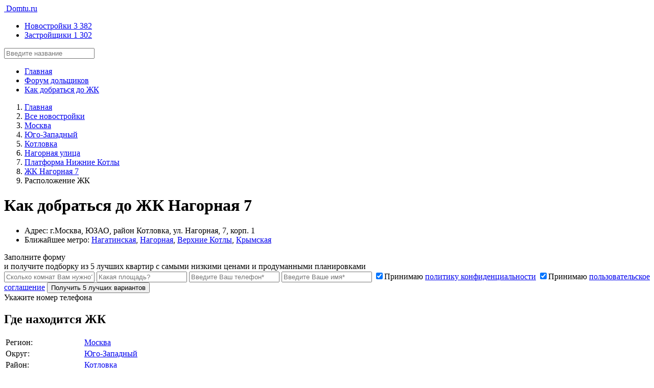

--- FILE ---
content_type: text/html; charset=UTF-8
request_url: https://domtu.ru/zhk-nagornaya-7-address
body_size: 12303
content:
<!doctype html>
<html lang="en">
<head>
    <meta charset="utf-8">
    <meta http-equiv="X-UA-Compatible" content="IE=edge">
    <meta name="viewport" content="width=device-width, initial-scale=1">
    <meta name="csrf-token" content="7noLcBqm0l5ylWHWmkyK64auOvvI3jSY0hE041JA"/>
    <title>ЖК Нагорная 7 - как добраться, адрес, контакты</title>
    <meta name="description" content="Адрес ЖК Нагорная 7: г.Москва, ЮЗАО, район Котловка,  ул. Нагорная, 7, корп. 1. Метро рядом: Нагатинская, Нагорная, Верхние Котлы, Крымская. Узнай как добраться на нашем портале. Заходи!">
    <meta name="keywords" content="ЖК Нагорная 7 как добраться, адрес, контакты">
    <link rel="icon" type="image/x-icon" href="https://domtu.ru/template/images/favicon.svg">


    
    
    
            <meta name="yandex-verification" content="3801a841ff7f80e9" />
                <meta name="google-site-verification" content="bGExqDR8wMNBSkvTmtGEy4IYJpVWqigdLTSrjHhfvaw" />
        <!--[if IE]>
    <script src="http://html5shiv.googlecode.com/svn/trunk/html5.js"></script>
    <![endif]-->
    <link href="https://domtu.ru/template/css/style.css" rel="stylesheet" type="text/css">
    <link href="https://domtu.ru/template/css/custom.css" rel="stylesheet" type="text/css">
        

    
    <!--  <script type="text/javascript"> rbConfig={start:performance.now(),rbDomain:"newrrb.bid",rotator:'vpav'}; </script>
      <script async="async" type="text/javascript" src="//newrrb.bid/vpav.min.js"></script> -->
    

    <!-- Yandex.Metrika counter -->
    <noscript><div><img src="https://mc.yandex.ru/watch/49609237" style="position:absolute; left:-9999px;" alt="" /></div></noscript>
    <!-- /Yandex.Metrika counter -->
    <!-- Global site tag (gtag.js) - Google Analytics -->


    
    

</head>

<body class="">
<!--<script type='text/javascript' src='https://ads.leadscloud.ru/delivery/spcjs.php?id=3'></script>-->

<header class="header pt-3 pb-3">
    <div class="container">
        <div class="row align-items-center">
            <div class="col-lg-2 col-md-3 col-sm-4 col-5">
                <a href="https://domtu.ru" class="header__logo d-flex align-items-center">
                    <img src="https://domtu.ru/template/images/logo.svg" class="img-fluid" alt="" style="max-width: 35px">
                    <span>Domtu.ru</span>
                </a>

            </div>
            <div class="col-lg-5 col-md-5 col-sm-4 col-12 order-12 order-sm-2 mt-2 mt-sm-0 text-center text-sm-left">
                <!--<div class="h3 mb-1"><a href="tel:" class="badge badge-warning">.</a><i style="background: #fff7dc;margin-left: 5px;padding: 2px 8px;color: #d6bf9c;font-size: 10px;vertical-align: middle;font-style: normal">Реклама</i></div>-->
                <!--<span style="font-size: 11px;line-height: 12px;display: block;">Новостройки со скидкой до 20%. Звони!</span>-->
            </div>
            <div class="col-lg-5 col-md-3 col-sm-4 col-7 order-sm-3 norelative">

                <ul class="ml-auto header__menu d-flex flex-wrap flex-lg-nowrap list-unstyled m-0 justify-content-end"><li class="nav-item ml-3"><a class="nav-link" href="https://domtu.ru/novostroyki">Новостройки <span class="text-muted">3 382</span></a></li><li class="nav-item ml-3"><a class="nav-link" href="https://domtu.ru/developers">Застройщики <span class="text-muted">1 302</span></a></li></ul>
            </div>

                          <div class="main-page__head-autocomplete head-search">
                <input type="text" class="form-control" placeholder="Введите название">
                <i class="fa fa-search"></i>
            </div>
                        
        </div>

    </div>
</header>    <div class="building-container">
        <div class="container d-md-flex align-items-center justify-content-between pt-3 pb-3">
    <ul class="building__menu d-flex align-items-center flex-wrap"><li class=""><a href="https://domtu.ru/zhk-nagornaya-7">Главная</a></li><li class=""><a href="https://domtu.ru/zhk-nagornaya-7-forum">Форум дольщиков</a></li><li class="active"><a href="https://domtu.ru/zhk-nagornaya-7-address">Как добраться до ЖК</a></li></ul>

            <div class="partner-phone mt-3 mt-md-0 text-center text-md-right">
                            <!--<a href="tel:+">
                    <i style="background: #fff7dc;padding: 2px 8px;color: #d6bf9c;font-size: 10px;vertical-align: middle;font-style: normal">Реклама</i>
                    .
                </a>-->
                <!--a href="javascript:;"
                   data-mfp="inline"
                   data-mfp-src="#callback"
                   data-button="sales"
                >
                    <span class="mt-1 text-info ">Отдел продаж новостроек. Звони сейчас!</span>
                </a>-->
                
                
            

        </div>
    </div>
        <div class="building__head pt-3 pb-3">

    <div class="building__head-bg" ></div>

    <div class="building__head-content">

        <div class="container">
            <div class="row">
                <div class="col-lg-8">
                    <div class="bx-div bx-desktop">
                    <div class="breadcrumb-block pt-3 pb-3">
            <nav>
            <ol class="breadcrumb mb-0" itemscope itemtype="https://schema.org/BreadcrumbList">
        
                            <li class="breadcrumb-item" itemprop="itemListElement" itemscope itemtype="https://schema.org/ListItem">
                                                                <a itemprop="item" href="https://domtu.ru">
                                            <span itemprop="name">
                            Главная
                        </span>
                    </a>
                    <meta itemprop="position" content="1"/>
                                    </li>
            
        
                            <li class="breadcrumb-item" itemprop="itemListElement" itemscope itemtype="https://schema.org/ListItem">
                                                                <a itemprop="item" href="https://domtu.ru/novostroyki">
                                            <span itemprop="name">
                            Все новостройки
                        </span>
                    </a>
                    <meta itemprop="position" content="2"/>
                                    </li>
            
        
                            <li class="breadcrumb-item" itemprop="itemListElement" itemscope itemtype="https://schema.org/ListItem">
                                                                <a itemprop="item" href="https://domtu.ru/novostrojki-moskvy">
                                            <span itemprop="name">
                            Москва
                        </span>
                    </a>
                    <meta itemprop="position" content="3"/>
                                    </li>
            
        
                            <li class="breadcrumb-item" itemprop="itemListElement" itemscope itemtype="https://schema.org/ListItem">
                                                                <a itemprop="item" href="https://domtu.ru/novostrojki-na-yugo-zapade">
                                            <span itemprop="name">
                            Юго-Западный
                        </span>
                    </a>
                    <meta itemprop="position" content="4"/>
                                    </li>
            
        
                            <li class="breadcrumb-item" itemprop="itemListElement" itemscope itemtype="https://schema.org/ListItem">
                                                                <a itemprop="item" href="https://domtu.ru/novostrojki-kotlovka">
                                            <span itemprop="name">
                            Котловка
                        </span>
                    </a>
                    <meta itemprop="position" content="5"/>
                                    </li>
            
        
                            <li class="breadcrumb-item" itemprop="itemListElement" itemscope itemtype="https://schema.org/ListItem">
                                                                <a itemprop="item" href="https://domtu.ru/novostrojki-nagornaya-ulica">
                                            <span itemprop="name">
                            Нагорная улица
                        </span>
                    </a>
                    <meta itemprop="position" content="6"/>
                                    </li>
            
        
                            <li class="breadcrumb-item" itemprop="itemListElement" itemscope itemtype="https://schema.org/ListItem">
                                                                <a itemprop="item" href="https://domtu.ru/novostrojki-stanciya-nagatinskaya">
                                            <span itemprop="name">
                            Платформа Нижние Котлы
                        </span>
                    </a>
                    <meta itemprop="position" content="7"/>
                                    </li>
            
        
                            <li class="breadcrumb-item" itemprop="itemListElement" itemscope itemtype="https://schema.org/ListItem">
                                                                <a itemprop="item" href="https://domtu.ru/zhk-nagornaya-7">
                                            <span itemprop="name">
                            ЖК Нагорная 7
                        </span>
                    </a>
                    <meta itemprop="position" content="8"/>
                                    </li>
            
        
                            <li class="breadcrumb-item active" itemprop="itemListElement" itemscope itemtype="https://schema.org/ListItem">
                    <span itemprop="name">Расположение ЖК</span>
                    <meta itemprop="position" content="9"/>
                </li>
            
            </ol>


        </nav>
    </div>                </div>
                    <h1 class="building__title mt-2">Как добраться до ЖК Нагорная 7</h1>

                    <ul class="building__locations mt-2">
                                                    <li>
                                <i class="fa fa-star mr-2"></i>
                                Адрес: г.Москва, ЮЗАО, район Котловка,  ул. Нагорная, 7, корп. 1
                            </li>
                        
                                                    <li>
                                <i class="fa fa-star mr-2"></i>
                                Ближайшее метро: 
                                                                                                            <a href="https://domtu.ru/novostrojki-u-metro-nagatinskaya">Нагатинская</a>,                                                                                                                                                 <a href="https://domtu.ru/novostrojki-u-metro-nagornaya">Нагорная</a>,                                                                                                                                                 <a href="https://domtu.ru/novostrojki-metro-verhnie-kotly">Верхние Котлы</a>,                                                                                                                                                 <a href="https://domtu.ru/novostrojki-metro-krymskaya">Крымская</a>                                                                                                    <!-- Нагатинская, Нагорная, Верхние Котлы, Крымская -->
                            </li>
                                            </ul>
                </div>
                                    <div class="col-lg-4 mt-3 mt-lg-0">
                        <div class="building__form">
        <div class="building__form-title">
            Заполните форму
        </div>
        <div class="building__form-subtitle">
            и получите подборку из 5 лучших квартир с самыми низкими ценами и продуманными планировками
        </div>
        <form id="building__form"
              data-url="/leads"
              data-type="header-form"
              data-form
              class="ajax-form"
        >
            <input type="hidden" name="_token" value="7noLcBqm0l5ylWHWmkyK64auOvvI3jSY0hE041JA">
            <input type="hidden" name="building_id" value="421">
            <input type="hidden" name="button" value="best_offers">
            <input type="hidden" name="ref" value="">
            <input type="hidden" name="version">
            <input type="text" name="questions[rooms]" class="building__form-input" placeholder="Сколько комнат Вам нужно?">
            <input type="text" name="questions[square]" class="building__form-input" placeholder="Какая площадь?">
            <input type="tel" name="phone" class="building__form-input masska" placeholder="Введите Ваш телефон*">
            <input type="text" name="firstName" class="building__form-input" placeholder="Введите Ваше имя*">
            <label class="pcheck"><input type="checkbox" name="policy" checked>Принимаю <a href="/policy">политику конфиденциальности</a></label>
            <label class="pcheck"><input type="checkbox" name="offer" checked>Принимаю <a href="/offer">пользовательское соглашение</a></label>
            <button class="btn btn-yellow">Получить 5 лучших вариантов</button>
            <div class="building__form-message mb-0 alert">
                Укажите номер телефона
            </div>
        </form>
    </div>


                    </div>
                            </div>

            
        </div>
    </div>
</div>
        <div class="container">
    
</div>

        <div class="apartments-content">
            <div class="container">
                <div class="row">
                    <div class="col-lg-9">

                        <h2 class="building__h2 mb-4 mt-4">
                            Где находится ЖК
                        </h2>
                        <table class="table building__table table-borderless table-sm mb-4">
                                                                                                <tr>
                                        <td class="text-muted" style="width: 150px">Регион:</td>
                                        <td>
                                                                                        <a href="https://domtu.ru/novostrojki-moskvy">Москва</a>
                                                                                    </td>
                                    </tr>

                                                                    <tr>
                                        <td class="text-muted" style="width: 150px">Округ:</td>
                                        <td>
                                                                                        <a href="https://domtu.ru/novostrojki-na-yugo-zapade">Юго-Западный</a>
                                                                                    </td>
                                    </tr>

                                                                    <tr>
                                        <td class="text-muted" style="width: 150px">Район:</td>
                                        <td>
                                                                                        <a href="https://domtu.ru/novostrojki-kotlovka">Котловка</a>
                                                                                    </td>
                                    </tr>

                                                                    <tr>
                                        <td class="text-muted" style="width: 150px">Улица:</td>
                                        <td>
                                                                                        <a href="https://domtu.ru/novostrojki-nagornaya-ulica">Нагорная улица</a>
                                                                                    </td>
                                    </tr>

                                                                    <tr>
                                        <td class="text-muted" style="width: 150px">Ж/д станция:</td>
                                        <td>
                                                                                        <a href="https://domtu.ru/novostrojki-stanciya-nagatinskaya">Платформа Нижние Котлы</a>
                                                                                    </td>
                                    </tr>

                                                            
                                                            <tr>
                                    <td class="text-muted" style="width: 150px">
                                        Метро:
                                    </td>
                                    <td>
                                        <div class="catalog__item-metro mt-1">
                                            												
                                                <div class="d-inline-block catalog__item-metro-item">
                                                    <span style="background-color: #ADACAC"></span>
                                                                                                        <a href="https://domtu.ru/novostrojki-u-metro-nagatinskaya">Нагатинская</a>
                                                                                                    </div>
                                            												
                                                <div class="d-inline-block catalog__item-metro-item">
                                                    <span style="background-color: #ADACAC"></span>
                                                                                                        <a href="https://domtu.ru/novostrojki-u-metro-nagornaya">Нагорная</a>
                                                                                                    </div>
                                            												
                                                <div class="d-inline-block catalog__item-metro-item">
                                                    <span style="background-color: #F9BCD1"></span>
                                                                                                        <a href="https://domtu.ru/novostrojki-metro-verhnie-kotly">Верхние Котлы</a>
                                                                                                    </div>
                                            												
                                                <div class="d-inline-block catalog__item-metro-item">
                                                    <span style="background-color: #F9BCD1"></span>
                                                                                                        <a href="https://domtu.ru/novostrojki-metro-krymskaya">Крымская</a>
                                                                                                    </div>
                                                                                    </div>
                                    </td>
                                </tr>
                                                                                        <tr>
                                    <td class="text-muted">Адрес:</td>
                                    <td>г.Москва, ЮЗАО, район Котловка,  ул. Нагорная, 7, корп. 1</td>
                                </tr>
                                                    </table>
                        <hr class="mb-4">

                        <h2 class="building__h2 building__map-type mb-4" id="location">
    Расположение жк: <a href="#map" class="active" id="yaMap">на карте</a>, <a href="#panorama" id="yaPanorama">панорама</a>
</h2>
<div class="building__map">
    <div id="map" style="height: 350px;" class="map-container"></div>
    <div id="panorama" style="height: 350px;display:none;" class="map-container"></div>
</div>
<hr class="mb-4">

                        <div class="bx-div bx-mobile">
                            <div class="breadcrumb-block pt-3 pb-3">
            <nav>
            <ol class="breadcrumb mb-0" itemscope itemtype="https://schema.org/BreadcrumbList">
        
                            <li class="breadcrumb-item" itemprop="itemListElement" itemscope itemtype="https://schema.org/ListItem">
                                                                <a itemprop="item" href="https://domtu.ru">
                                            <span itemprop="name">
                            Главная
                        </span>
                    </a>
                    <meta itemprop="position" content="1"/>
                                    </li>
            
        
                            <li class="breadcrumb-item" itemprop="itemListElement" itemscope itemtype="https://schema.org/ListItem">
                                                                <a itemprop="item" href="https://domtu.ru/novostroyki">
                                            <span itemprop="name">
                            Все новостройки
                        </span>
                    </a>
                    <meta itemprop="position" content="2"/>
                                    </li>
            
        
                            <li class="breadcrumb-item" itemprop="itemListElement" itemscope itemtype="https://schema.org/ListItem">
                                                                <a itemprop="item" href="https://domtu.ru/novostrojki-moskvy">
                                            <span itemprop="name">
                            Москва
                        </span>
                    </a>
                    <meta itemprop="position" content="3"/>
                                    </li>
            
        
                            <li class="breadcrumb-item" itemprop="itemListElement" itemscope itemtype="https://schema.org/ListItem">
                                                                <a itemprop="item" href="https://domtu.ru/novostrojki-na-yugo-zapade">
                                            <span itemprop="name">
                            Юго-Западный
                        </span>
                    </a>
                    <meta itemprop="position" content="4"/>
                                    </li>
            
        
                            <li class="breadcrumb-item" itemprop="itemListElement" itemscope itemtype="https://schema.org/ListItem">
                                                                <a itemprop="item" href="https://domtu.ru/novostrojki-kotlovka">
                                            <span itemprop="name">
                            Котловка
                        </span>
                    </a>
                    <meta itemprop="position" content="5"/>
                                    </li>
            
        
                            <li class="breadcrumb-item" itemprop="itemListElement" itemscope itemtype="https://schema.org/ListItem">
                                                                <a itemprop="item" href="https://domtu.ru/novostrojki-nagornaya-ulica">
                                            <span itemprop="name">
                            Нагорная улица
                        </span>
                    </a>
                    <meta itemprop="position" content="6"/>
                                    </li>
            
        
                            <li class="breadcrumb-item" itemprop="itemListElement" itemscope itemtype="https://schema.org/ListItem">
                                                                <a itemprop="item" href="https://domtu.ru/novostrojki-stanciya-nagatinskaya">
                                            <span itemprop="name">
                            Платформа Нижние Котлы
                        </span>
                    </a>
                    <meta itemprop="position" content="7"/>
                                    </li>
            
        
                            <li class="breadcrumb-item" itemprop="itemListElement" itemscope itemtype="https://schema.org/ListItem">
                                                                <a itemprop="item" href="https://domtu.ru/zhk-nagornaya-7">
                                            <span itemprop="name">
                            ЖК Нагорная 7
                        </span>
                    </a>
                    <meta itemprop="position" content="8"/>
                                    </li>
            
        
                            <li class="breadcrumb-item active" itemprop="itemListElement" itemscope itemtype="https://schema.org/ListItem">
                    <span itemprop="name">Расположение ЖК</span>
                    <meta itemprop="position" content="9"/>
                </li>
            
            </ol>


        </nav>
    </div>                        </div>

                        <div class="buildings__custom-lists">
        <h2 class="building__h2">
            Новостройки рядом с ЖК Нагорная 7
        </h2>
        <div id="map-lists" style="height:300px; margin: 20px 0"></div>
                    <div class="row catalog__item pt-4 pb-4">
    <div class="col-md-5">
        <a href="https://domtu.ru/zhk-bolshaya-cheremushkinskaya-25" class="catalog__preview mb-3" target="_self">

                            <img data-load="https://domtu.ru/dimage?file=files/orKRehUhZ6H1KRhesZti6hrr0HfqLnsTozK9FfFn.jpg&size=326x192"
            src="[data-uri]"
                 alt="ЖК Большая Черемушкинская, 25"
                 title="Визуализация ЖК Большая Черемушкинская, 25"
                 class="img-fluid">
                
        <div class="catalog__preview-overlay">
            <div class="catalog__preview-info d-flex align-items-end justify-content-between">
                <span class="catalog__preview-completed mr-3">Строится</span>
                                    <span class="catalog__preview-price">от 19.8 млн. </span>
                            </div>
        </div>
        </a>
    </div>
    <div class="col-md-7">
        <a href="https://domtu.ru/zhk-bolshaya-cheremushkinskaya-25" class="catalog__item-title" target="_self">
        ЖК Большая Черемушкинская, 25
                </a>
        <div class="catalog__item-info mt-2">
            <div class="catalog__item-locations text-muted mt-1">
                <i class="fa fa-map-marker text-primary mr-1"></i>
                <a href="https://domtu.ru/novostrojki-moskvy">Москва</a>, <a href="https://domtu.ru/novostrojki-na-yugo-zapade">Юго-Западный</a>, <a href="https://domtu.ru/novostrojki-kotlovka">Котловка</a>, <a href="https://domtu.ru/novostrojki-sevastopolskij-prospekt">Севастопольский проспект</a>
            </div>

            
                            <div class="catalog__developers mt-2">
                    Застройщик: <a href="https://domtu.ru/tekta-group">Tekta Group</a>
                </div>
            
                                                <table class="mt-3 table catalog__prices table-sm mb-0">
                        <tbody>
                                                    <tr>
                                <td class="text-muted">1-комнатная от 41.1
                                    м<sup>2</sup></td>
                                <td>19 826 359 руб.</td>
                            </tr>
                                                    <tr>
                                <td class="text-muted">2-комнатная от 63.1
                                    м<sup>2</sup></td>
                                <td>26 832 378 руб.</td>
                            </tr>
                                                    <tr>
                                <td class="text-muted">3-комнатная от 83.5
                                    м<sup>2</sup></td>
                                <td>34 786 499 руб.</td>
                            </tr>
                                                    <tr>
                                <td class="text-muted">4-комнатная от 108.5
                                    м<sup>2</sup></td>
                                <td>49 194 419 руб.</td>
                            </tr>
                                                    <tr>
                                <td class="text-muted">5-комнатная от 149.4
                                    м<sup>2</sup></td>
                                <td>61 881 686 руб.</td>
                            </tr>
                                                    <tr>
                                <td class="text-muted">6-комнатная от 174.3
                                    м<sup>2</sup></td>
                                <td>72 091 165 руб.</td>
                            </tr>
                                                </tbody>
                    </table>
                                    </div>
    </div>
</div>                    <div class="row catalog__item pt-4 pb-4">
    <div class="col-md-5">
        <a href="https://domtu.ru/zhk-highland-khaylend" class="catalog__preview mb-3" target="_self">

                            <img data-load="https://domtu.ru/dimage?file=files/5uEezg4ENNDzKmCqZLsazxxLkMlhkw6fmKT152Nh.jpg&size=326x192"
            src="[data-uri]"
                 alt="ЖК Highland (Хайлэнд)"
                 title="Визуализация ЖК Highland (Хайлэнд)"
                 class="img-fluid">
                
        <div class="catalog__preview-overlay">
            <div class="catalog__preview-info d-flex align-items-end justify-content-between">
                <span class="catalog__preview-completed mr-3">Строится</span>
                                    <span class="catalog__preview-price">от 13.7 млн. </span>
                            </div>
        </div>
        </a>
    </div>
    <div class="col-md-7">
        <a href="https://domtu.ru/zhk-highland-khaylend" class="catalog__item-title" target="_self">
        ЖК Highland (Хайлэнд)
                </a>
        <div class="catalog__item-info mt-2">
            <div class="catalog__item-locations text-muted mt-1">
                <i class="fa fa-map-marker text-primary mr-1"></i>
                <a href="https://domtu.ru/novostrojki-moskvy">Москва</a>, <a href="https://domtu.ru/novostrojki-v-yuavo-moskvy">Южный</a>, <a href="https://domtu.ru/novostrojki-nagornyj-rajon">Нагорный район</a>, <a href="https://domtu.ru/novostrojki-ehlektrolitnyj-proezd">Электролитный проезд</a>
            </div>

                            <div class="catalog__item-metro mt-1">
                                            <div class="d-inline-block catalog__item-metro-item">
                            <span style="background-color: #ADACAC"></span>
                                                                <a href="https://domtu.ru/novostrojki-u-metro-nagatinskaya">Нагатинская</a>
                                                            </div>
                                            <div class="d-inline-block catalog__item-metro-item">
                            <span style="background-color: #ADACAC"></span>
                                                                <a href="https://domtu.ru/novostrojki-u-metro-nagornaya">Нагорная</a>
                                                            </div>
                                            <div class="d-inline-block catalog__item-metro-item">
                            <span style="background-color: #ADACAC"></span>
                                                                <a href="https://domtu.ru/novostrojki-metro-nahimovskij-prospekt">Нахимовский проспект</a>
                                                            </div>
                                    </div>
            
                            <div class="catalog__developers mt-2">
                    Застройщик: <a href="https://domtu.ru/ingrad">Инград</a>
                </div>
            
                                                <table class="mt-3 table catalog__prices table-sm mb-0">
                        <tbody>
                                                    <tr>
                                <td class="text-muted">студия от 27.4
                                    м<sup>2</sup></td>
                                <td>13 661 707 руб.</td>
                            </tr>
                                                    <tr>
                                <td class="text-muted">1-комнатная от 38
                                    м<sup>2</sup></td>
                                <td>16 983 376 руб.</td>
                            </tr>
                                                    <tr>
                                <td class="text-muted">2-комнатная от 38.9
                                    м<sup>2</sup></td>
                                <td>16 888 157 руб.</td>
                            </tr>
                                                    <tr>
                                <td class="text-muted">3-комнатная от 67.2
                                    м<sup>2</sup></td>
                                <td>27 061 874 руб.</td>
                            </tr>
                                                    <tr>
                                <td class="text-muted">4-комнатная от 90.1
                                    м<sup>2</sup></td>
                                <td>33 690 567 руб.</td>
                            </tr>
                                                    <tr>
                                <td class="text-muted">5-комнатная от 141.8
                                    м<sup>2</sup></td>
                                <td>49 522 790 руб.</td>
                            </tr>
                                                </tbody>
                    </table>
                                    </div>
    </div>
</div>                    <div class="row catalog__item pt-4 pb-4">
    <div class="col-md-5">
        <a href="https://domtu.ru/zhk-varshavskoe-91" class="catalog__preview mb-3" target="_self">

                            <img data-load="https://domtu.ru/dimage?file=files/t6hwpHjAFK8vquQqW7IC4jyR5ewWDtlonyrv66lX.jpg&size=326x192"
            src="[data-uri]"
                 alt="ЖК Варшавское, 9/1"
                 title="Визуализация ЖК Варшавское, 9/1"
                 class="img-fluid">
                
        <div class="catalog__preview-overlay">
            <div class="catalog__preview-info d-flex align-items-end justify-content-between">
                <span class="catalog__preview-completed mr-3">Строится</span>
                                    <span class="catalog__preview-price">от 11.5 млн. </span>
                            </div>
        </div>
        </a>
    </div>
    <div class="col-md-7">
        <a href="https://domtu.ru/zhk-varshavskoe-91" class="catalog__item-title" target="_self">
        ЖК Варшавское, 9/1
                </a>
        <div class="catalog__item-info mt-2">
            <div class="catalog__item-locations text-muted mt-1">
                <i class="fa fa-map-marker text-primary mr-1"></i>
                <a href="https://domtu.ru/novostrojki-moskvy">Москва</a>, <a href="https://domtu.ru/novostrojki-v-yuavo-moskvy">Южный</a>, <a href="https://domtu.ru/novostrojki-donskoj-rajon">Донской район</a>, <a href="https://domtu.ru/novostrojki-na-varshavskom-shosse">Варшавское шоссе</a>, <a href="https://domtu.ru/novostrojki-tulskaya-stanciya">Тульская</a>
            </div>

                            <div class="catalog__item-metro mt-1">
                                            <div class="d-inline-block catalog__item-metro-item">
                            <span style="background-color: #ADACAC"></span>
                                                                <a href="https://domtu.ru/novostrojki-u-metro-tulskaya">Тульская</a>
                                                            </div>
                                            <div class="d-inline-block catalog__item-metro-item">
                            <span style="background-color: #F9BCD1"></span>
                                                                <a href="https://domtu.ru/novostrojki-metro-verhnie-kotly">Верхние Котлы</a>
                                                            </div>
                                            <div class="d-inline-block catalog__item-metro-item">
                            <span style="background-color: #ADACAC"></span>
                                                                <a href="https://domtu.ru/novostrojki-u-metro-nagatinskaya">Нагатинская</a>
                                                            </div>
                                    </div>
            
                            <div class="catalog__developers mt-2">
                    Застройщик: <a href="https://domtu.ru/samolet-development">Самолет Девелопмент</a>
                </div>
            
                                                <table class="mt-3 table catalog__prices table-sm mb-0">
                        <tbody>
                                                    <tr>
                                <td class="text-muted">студия от 24.5
                                    м<sup>2</sup></td>
                                <td>11 514 080 руб.</td>
                            </tr>
                                                    <tr>
                                <td class="text-muted">1-комнатная от 35.1
                                    м<sup>2</sup></td>
                                <td>16 776 612 руб.</td>
                            </tr>
                                                    <tr>
                                <td class="text-muted">2-комнатная от 49.6
                                    м<sup>2</sup></td>
                                <td>22 049 441 руб.</td>
                            </tr>
                                                    <tr>
                                <td class="text-muted">3-комнатная от 62.1
                                    м<sup>2</sup></td>
                                <td>20 867 958 руб.</td>
                            </tr>
                                                </tbody>
                    </table>
                                    </div>
    </div>
</div>                    <div class="row catalog__item pt-4 pb-4">
    <div class="col-md-5">
        <a href="https://domtu.ru/zhk-prioritet" class="catalog__preview mb-3" target="_self">

                            <img data-load="https://domtu.ru/dimage?file=files/E9mV63djq1q72RvjBBcKWHi7zBqr0Sg1DjNNAjjF.jpg&size=326x192"
            src="[data-uri]"
                 alt="ЖК Приоритет"
                 title="Визуализация ЖК Приоритет"
                 class="img-fluid">
                
        <div class="catalog__preview-overlay">
            <div class="catalog__preview-info d-flex align-items-end justify-content-between">
                <span class="catalog__preview-completed mr-3">Сдан</span>
                            </div>
        </div>
        </a>
    </div>
    <div class="col-md-7">
        <a href="https://domtu.ru/zhk-prioritet" class="catalog__item-title" target="_self">
        ЖК Приоритет
                </a>
        <div class="catalog__item-info mt-2">
            <div class="catalog__item-locations text-muted mt-1">
                <i class="fa fa-map-marker text-primary mr-1"></i>
                <a href="https://domtu.ru/novostrojki-moskvy">Москва</a>, <a href="https://domtu.ru/novostrojki-na-yugo-zapade">Юго-Западный</a>, <a href="https://domtu.ru/novostrojki-kotlovka">Котловка</a>, <a href="https://domtu.ru/novostrojki-nagornyj-bulvar">Нагорный бульвар</a>
            </div>

                            <div class="catalog__item-metro mt-1">
                                            <div class="d-inline-block catalog__item-metro-item">
                            <span style="background-color: #ADACAC"></span>
                                                                <a href="https://domtu.ru/novostrojki-u-metro-nagornaya">Нагорная</a>
                                                            </div>
                                            <div class="d-inline-block catalog__item-metro-item">
                            <span style="background-color: #ADACAC"></span>
                                                                <a href="https://domtu.ru/novostrojki-metro-nahimovskij-prospekt">Нахимовский проспект</a>
                                                            </div>
                                    </div>
            
                            <div class="catalog__developers mt-2">
                    Застройщик: <a href="https://domtu.ru/barkli">Barkli</a>
                </div>
            
                                                </div>
    </div>
</div>                    <div class="row catalog__item pt-4 pb-4">
    <div class="col-md-5">
        <a href="https://domtu.ru/zhk-nakhimovskiy-21" class="catalog__preview mb-3" target="_self">

                            <img data-load="https://domtu.ru/dimage?file=files/scbHDUgHcJFvwtG3ozrtQaXBU0qhu91j6DLazdJS.jpg&size=326x192"
            src="[data-uri]"
                 alt="ЖК Нахимовский 21"
                 title="Визуализация ЖК Нахимовский 21"
                 class="img-fluid">
                
        <div class="catalog__preview-overlay">
            <div class="catalog__preview-info d-flex align-items-end justify-content-between">
                <span class="catalog__preview-completed mr-3">Строится</span>
                            </div>
        </div>
        </a>
    </div>
    <div class="col-md-7">
        <a href="https://domtu.ru/zhk-nakhimovskiy-21" class="catalog__item-title" target="_self">
        ЖК Нахимовский 21
                </a>
        <div class="catalog__item-info mt-2">
            <div class="catalog__item-locations text-muted mt-1">
                <i class="fa fa-map-marker text-primary mr-1"></i>
                <a href="https://domtu.ru/novostrojki-moskvy">Москва</a>, <a href="https://domtu.ru/novostrojki-na-yugo-zapade">Юго-Западный</a>, <a href="https://domtu.ru/novostrojki-v-zyuzino">Зюзино</a>, <a href="https://domtu.ru/novostrojki-na-nahimovskom-prospekte">Нахимовский проспект</a>
            </div>

                            <div class="catalog__item-metro mt-1">
                                            <div class="d-inline-block catalog__item-metro-item">
                            <span style="background-color: #ADACAC"></span>
                                                                <a href="https://domtu.ru/novostrojki-metro-nahimovskij-prospekt">Нахимовский проспект</a>
                                                            </div>
                                            <div class="d-inline-block catalog__item-metro-item">
                            <span style="background-color: #ADACAC"></span>
                                                                <a href="https://domtu.ru/novostrojki-metro-sevastopolskaya">Севастопольская</a>
                                                            </div>
                                            <div class="d-inline-block catalog__item-metro-item">
                            <span style="background-color: #88CDCF"></span>
                                                                <a href="https://domtu.ru/novostroyki?filter%5Bmetro%5D%5B0%5D=207">Каховская</a>
                                                            </div>
                                            <div class="d-inline-block catalog__item-metro-item">
                            <span style="background-color: #88CDCF"></span>
                                                                <a href="https://domtu.ru/novostrojki-u-metro-kahovskaya">Каховская</a>
                                                            </div>
                                    </div>
            
                            <div class="catalog__developers mt-2">
                    Застройщик: <a href="https://domtu.ru/md-grupp">МД групп</a>
                </div>
            
                                                </div>
    </div>
</div>                    <div class="row catalog__item pt-4 pb-4">
    <div class="col-md-5">
        <a href="https://domtu.ru/zhk-zelenye-gory" class="catalog__preview mb-3" target="_self">

                            <img data-load="https://domtu.ru/dimage?file=files/vfXkVg8mcS4Ft2kQWIDA30I8iQPRbtVN2yIkZpyC.jpg&size=326x192"
            src="[data-uri]"
                 alt="ЖК Зеленые горы"
                 title="Визуализация ЖК Зеленые горы"
                 class="img-fluid">
                
        <div class="catalog__preview-overlay">
            <div class="catalog__preview-info d-flex align-items-end justify-content-between">
                <span class="catalog__preview-completed mr-3">Сдан</span>
                            </div>
        </div>
        </a>
    </div>
    <div class="col-md-7">
        <a href="https://domtu.ru/zhk-zelenye-gory" class="catalog__item-title" target="_self">
        ЖК Зеленые горы
                </a>
        <div class="catalog__item-info mt-2">
            <div class="catalog__item-locations text-muted mt-1">
                <i class="fa fa-map-marker text-primary mr-1"></i>
                <a href="https://domtu.ru/novostrojki-moskvy">Москва</a>, <a href="https://domtu.ru/novostrojki-v-yuavo-moskvy">Южный</a>, <a href="https://domtu.ru/novostrojki-donskoj-rajon">Донской район</a>, <a href="https://domtu.ru/novostrojki-na-varshavskom-shosse">Варшавское шоссе</a>
            </div>

                            <div class="catalog__item-metro mt-1">
                                            <div class="d-inline-block catalog__item-metro-item">
                            <span style="background-color: #ADACAC"></span>
                                                                <a href="https://domtu.ru/novostrojki-u-metro-nagatinskaya">Нагатинская</a>
                                                            </div>
                                            <div class="d-inline-block catalog__item-metro-item">
                            <span style="background-color: #F9BCD1"></span>
                                                                <a href="https://domtu.ru/novostrojki-metro-verhnie-kotly">Верхние Котлы</a>
                                                            </div>
                                    </div>
            
                            <div class="catalog__developers mt-2">
                    Застройщик: <a href="https://domtu.ru/pik">ПИК</a>
                </div>
            
                                                </div>
    </div>
</div>                    <div class="row catalog__item pt-4 pb-4">
    <div class="col-md-5">
        <a href="https://domtu.ru/zhk-pure-loft-pyur-loft" class="catalog__preview mb-3" target="_self">

                            <img data-load="https://domtu.ru/dimage?file=files/x95sEaNz4xkVgWphoknqhKLC8s8PKsDfYG44fEbH.jpg&size=326x192"
            src="[data-uri]"
                 alt="ЖК Pure Loft (Пьюр Лофт)"
                 title="Визуализация ЖК Pure Loft (Пьюр Лофт)"
                 class="img-fluid">
                
        <div class="catalog__preview-overlay">
            <div class="catalog__preview-info d-flex align-items-end justify-content-between">
                <span class="catalog__preview-completed mr-3">Сдан</span>
                            </div>
        </div>
        </a>
    </div>
    <div class="col-md-7">
        <a href="https://domtu.ru/zhk-pure-loft-pyur-loft" class="catalog__item-title" target="_self">
        ЖК Pure Loft (Пьюр Лофт)
                </a>
        <div class="catalog__item-info mt-2">
            <div class="catalog__item-locations text-muted mt-1">
                <i class="fa fa-map-marker text-primary mr-1"></i>
                <a href="https://domtu.ru/novostrojki-moskvy">Москва</a>, <a href="https://domtu.ru/novostrojki-v-yuavo-moskvy">Южный</a>, <a href="https://domtu.ru/novostrojki-nagornyj-rajon">Нагорный район</a>, <a href="https://domtu.ru/novostrojki-simferopolskij-proezd">Симферопольский проезд</a>
            </div>

                            <div class="catalog__item-metro mt-1">
                                            <div class="d-inline-block catalog__item-metro-item">
                            <span style="background-color: #ADACAC"></span>
                                                                <a href="https://domtu.ru/novostrojki-u-metro-nagatinskaya">Нагатинская</a>
                                                            </div>
                                            <div class="d-inline-block catalog__item-metro-item">
                            <span style="background-color: #ADACAC"></span>
                                                                <a href="https://domtu.ru/novostrojki-u-metro-nagornaya">Нагорная</a>
                                                            </div>
                                            <div class="d-inline-block catalog__item-metro-item">
                            <span style="background-color: #88CDCF"></span>
                                                                <a href="https://domtu.ru/novostrojki-u-metro-varshavskaya">Варшавская</a>
                                                            </div>
                                            <div class="d-inline-block catalog__item-metro-item">
                            <span style="background-color: #88CDCF"></span>
                                                                <a href="https://domtu.ru/novostrojki-metro-varshavskaya">Варшавская</a>
                                                            </div>
                                    </div>
            
            
                                                </div>
    </div>
</div>                    <div class="row catalog__item pt-4 pb-4">
    <div class="col-md-5">
        <a href="https://domtu.ru/zhk-primavera" class="catalog__preview mb-3" target="_self">

                            <img data-load="https://domtu.ru/dimage?file=files/UeH4H0Z5oq9Cb4kaN6rxzpzhb3dnW8bVdghuMoxf.jpg&size=326x192"
            src="[data-uri]"
                 alt="ЖК Примавера"
                 title="Визуализация ЖК Примавера"
                 class="img-fluid">
                
        <div class="catalog__preview-overlay">
            <div class="catalog__preview-info d-flex align-items-end justify-content-between">
                <span class="catalog__preview-completed mr-3">Сдан</span>
                            </div>
        </div>
        </a>
    </div>
    <div class="col-md-7">
        <a href="https://domtu.ru/zhk-primavera" class="catalog__item-title" target="_self">
        ЖК Примавера
                </a>
        <div class="catalog__item-info mt-2">
            <div class="catalog__item-locations text-muted mt-1">
                <i class="fa fa-map-marker text-primary mr-1"></i>
                <a href="https://domtu.ru/novostrojki-moskvy">Москва</a>, <a href="https://domtu.ru/novostrojki-v-yuavo-moskvy">Южный</a>, <a href="https://domtu.ru/novostrojki-nagornyj-rajon">Нагорный район</a>, <a href="https://domtu.ru/novostrojki-simferopolskij-proezd">Симферопольский проезд</a>
            </div>

                            <div class="catalog__item-metro mt-1">
                                            <div class="d-inline-block catalog__item-metro-item">
                            <span style="background-color: #ADACAC"></span>
                                                                <a href="https://domtu.ru/novostrojki-u-metro-nagornaya">Нагорная</a>
                                                            </div>
                                            <div class="d-inline-block catalog__item-metro-item">
                            <span style="background-color: #ADACAC"></span>
                                                                <a href="https://domtu.ru/novostrojki-metro-nahimovskij-prospekt">Нахимовский проспект</a>
                                                            </div>
                                            <div class="d-inline-block catalog__item-metro-item">
                            <span style="background-color: #88CDCF"></span>
                                                                <a href="https://domtu.ru/novostrojki-u-metro-varshavskaya">Варшавская</a>
                                                            </div>
                                            <div class="d-inline-block catalog__item-metro-item">
                            <span style="background-color: #88CDCF"></span>
                                                                <a href="https://domtu.ru/novostrojki-metro-varshavskaya">Варшавская</a>
                                                            </div>
                                    </div>
            
                            <div class="catalog__developers mt-2">
                    Застройщик: <a href="https://domtu.ru/gals-development">Галс-Девелопмент</a>, <a href="https://domtu.ru/ferro-stroy">Ферро-Строй</a>
                </div>
            
                                                </div>
    </div>
</div>                    <div class="row catalog__item pt-4 pb-4">
    <div class="col-md-5">
        <a href="https://domtu.ru/zhk-moy-adres-v-kotlovke" class="catalog__preview mb-3" target="_self">

                            <img data-load="https://domtu.ru/dimage?file=images/buildings/BMkwZ9KSfFljCdXJP7ERz0ntGyyDPyKGbJsffisa.jpg&size=326x192"
            src="[data-uri]"
                 alt="ЖК Мой адрес в Котловке"
                 title="Визуализация ЖК Мой адрес в Котловке"
                 class="img-fluid">
                
        <div class="catalog__preview-overlay">
            <div class="catalog__preview-info d-flex align-items-end justify-content-between">
                <span class="catalog__preview-completed mr-3">Строится</span>
                            </div>
        </div>
        </a>
    </div>
    <div class="col-md-7">
        <a href="https://domtu.ru/zhk-moy-adres-v-kotlovke" class="catalog__item-title" target="_self">
        ЖК Мой адрес в Котловке
                </a>
        <div class="catalog__item-info mt-2">
            <div class="catalog__item-locations text-muted mt-1">
                <i class="fa fa-map-marker text-primary mr-1"></i>
                <a href="https://domtu.ru/novostrojki-moskvy">Москва</a>, <a href="https://domtu.ru/novostrojki-na-yugo-zapade">Юго-Западный</a>, <a href="https://domtu.ru/novostrojki-kotlovka">Котловка</a>, <a href="https://domtu.ru/novostrojki-na-ulice-dmitriya-ulyanova">улица Дмитрия Ульянова</a>
            </div>

                            <div class="catalog__item-metro mt-1">
                                            <div class="d-inline-block catalog__item-metro-item">
                            <span style="background-color: #F9BCD1"></span>
                                                                <a href="https://domtu.ru/novostrojki-metro-krymskaya">Крымская</a>
                                                            </div>
                                    </div>
            
                            <div class="catalog__developers mt-2">
                    Застройщик: <a href="https://domtu.ru/kp-ugs">КП УГС</a>
                </div>
            
                                                </div>
    </div>
</div>                    <div class="row catalog__item pt-4 pb-4">
    <div class="col-md-5">
        <a href="https://domtu.ru/zhk-nagornyy-klubnyy-dom-kant" class="catalog__preview mb-3" target="_self">

                            <img data-load="https://domtu.ru/dimage?file=files/Koux2QpRmeFPlXy2jV5KoTfmz90AJ6glv6DrAzJV.jpg&size=326x192"
            src="[data-uri]"
                 alt="ЖК Нагорный (Клубный дом Кант)"
                 title="Визуализация ЖК Нагорный (Клубный дом Кант)"
                 class="img-fluid">
                
        <div class="catalog__preview-overlay">
            <div class="catalog__preview-info d-flex align-items-end justify-content-between">
                <span class="catalog__preview-completed mr-3">Сдан</span>
                            </div>
        </div>
        </a>
    </div>
    <div class="col-md-7">
        <a href="https://domtu.ru/zhk-nagornyy-klubnyy-dom-kant" class="catalog__item-title" target="_self">
        ЖК Нагорный (Клубный дом Кант)
                </a>
        <div class="catalog__item-info mt-2">
            <div class="catalog__item-locations text-muted mt-1">
                <i class="fa fa-map-marker text-primary mr-1"></i>
                <a href="https://domtu.ru/novostrojki-moskvy">Москва</a>, <a href="https://domtu.ru/novostrojki-na-yugo-zapade">Юго-Западный</a>, <a href="https://domtu.ru/novostrojki-kotlovka">Котловка</a>, <a href="https://domtu.ru/novostrojki-nagornaya-ulica">Нагорная улица</a>
            </div>

                            <div class="catalog__item-metro mt-1">
                                            <div class="d-inline-block catalog__item-metro-item">
                            <span style="background-color: #ADACAC"></span>
                                                                <a href="https://domtu.ru/novostrojki-u-metro-nagatinskaya">Нагатинская</a>
                                                            </div>
                                            <div class="d-inline-block catalog__item-metro-item">
                            <span style="background-color: #ADACAC"></span>
                                                                <a href="https://domtu.ru/novostrojki-u-metro-nagornaya">Нагорная</a>
                                                            </div>
                                            <div class="d-inline-block catalog__item-metro-item">
                            <span style="background-color: #F9BCD1"></span>
                                                                <a href="https://domtu.ru/novostrojki-metro-verhnie-kotly">Верхние Котлы</a>
                                                            </div>
                                            <div class="d-inline-block catalog__item-metro-item">
                            <span style="background-color: #F9BCD1"></span>
                                                                <a href="https://domtu.ru/novostrojki-metro-krymskaya">Крымская</a>
                                                            </div>
                                    </div>
            
                            <div class="catalog__developers mt-2">
                    Застройщик: <a href="https://domtu.ru/guron">Guron</a>
                </div>
            
                                                </div>
    </div>
</div>                    <div class="row catalog__item pt-4 pb-4">
    <div class="col-md-5">
        <a href="https://domtu.ru/zhk-newton-apartments" class="catalog__preview mb-3" target="_self">

                            <img data-load="https://domtu.ru/dimage?file=images/buildings/LhCihx0SJfkCRiGAr4P6k7B0EJ2eN1tRxpDS4ghA.jpg&size=326x192"
            src="[data-uri]"
                 alt="ЖК Newton Apartments (Ньютон Апартментс)"
                 title="Визуализация ЖК Newton Apartments (Ньютон Апартментс)"
                 class="img-fluid">
                
        <div class="catalog__preview-overlay">
            <div class="catalog__preview-info d-flex align-items-end justify-content-between">
                <span class="catalog__preview-completed mr-3">Строится</span>
                            </div>
        </div>
        </a>
    </div>
    <div class="col-md-7">
        <a href="https://domtu.ru/zhk-newton-apartments" class="catalog__item-title" target="_self">
        ЖК Newton Apartments (Ньютон Апартментс)
                </a>
        <div class="catalog__item-info mt-2">
            <div class="catalog__item-locations text-muted mt-1">
                <i class="fa fa-map-marker text-primary mr-1"></i>
                <a href="https://domtu.ru/novostrojki-moskvy">Москва</a>, <a href="https://domtu.ru/novostrojki-v-yuavo-moskvy">Южный</a>, <a href="https://domtu.ru/novostrojki-nagatino-sadovniki">Нагатино-Садовники</a>, <a href="https://domtu.ru/novostrojki-varshavskoe">Варшавское</a>, <a href="https://domtu.ru/novostrojki-1-nagatinskij-proezd">1-й Нагатинский проезд</a>
            </div>

                            <div class="catalog__item-metro mt-1">
                                            <div class="d-inline-block catalog__item-metro-item">
                            <span style="background-color: #ADACAC"></span>
                                                                <a href="https://domtu.ru/novostrojki-u-metro-nagatinskaya">Нагатинская</a>
                                                            </div>
                                    </div>
            
                            <div class="catalog__developers mt-2">
                    Застройщик: <a href="https://domtu.ru/itelma-development">Итэлма Девелопмент</a>
                </div>
            
                                                </div>
    </div>
</div>                    <div class="row catalog__item pt-4 pb-4">
    <div class="col-md-5">
        <a href="https://domtu.ru/zhk-varshavskoe-shosse-51-k-3" class="catalog__preview mb-3" target="_self">

                            <img data-load="https://domtu.ru/dimage?file=files/uDI0Nj8wDRP2zUsSjeatxdbcLLddrgJuk77PCNIj.jpg&size=326x192"
            src="[data-uri]"
                 alt="ЖК Варшавское шоссе 51 к. 3"
                 title="Визуализация ЖК Варшавское шоссе 51 к. 3"
                 class="img-fluid">
                
        <div class="catalog__preview-overlay">
            <div class="catalog__preview-info d-flex align-items-end justify-content-between">
                <span class="catalog__preview-completed mr-3">Сдан</span>
                            </div>
        </div>
        </a>
    </div>
    <div class="col-md-7">
        <a href="https://domtu.ru/zhk-varshavskoe-shosse-51-k-3" class="catalog__item-title" target="_self">
        ЖК Варшавское шоссе 51 к. 3
                </a>
        <div class="catalog__item-info mt-2">
            <div class="catalog__item-locations text-muted mt-1">
                <i class="fa fa-map-marker text-primary mr-1"></i>
                <a href="https://domtu.ru/novostrojki-moskvy">Москва</a>, <a href="https://domtu.ru/novostrojki-v-yuavo-moskvy">Южный</a>, <a href="https://domtu.ru/novostrojki-nagatino-sadovniki">Нагатино-Садовники</a>, <a href="https://domtu.ru/novostrojki-na-varshavskom-shosse">Варшавское шоссе</a>
            </div>

                            <div class="catalog__item-metro mt-1">
                                            <div class="d-inline-block catalog__item-metro-item">
                            <span style="background-color: #ADACAC"></span>
                                                                <a href="https://domtu.ru/novostrojki-u-metro-nagatinskaya">Нагатинская</a>
                                                            </div>
                                    </div>
            
                            <div class="catalog__developers mt-2">
                    Застройщик: <a href="https://domtu.ru/pik">ПИК</a>
                </div>
            
                                                </div>
    </div>
</div>            </div>

                    </div>

                    <div class="col-lg-3 col-12 mt-5">
                        <div class="sidebar-form mb-3">
        <form data-url="/leads" data-type="sidebar-form" data-form class="ajax-form">
            <input type="hidden" name="_token" value="7noLcBqm0l5ylWHWmkyK64auOvvI3jSY0hE041JA">
                            <div class="building__h2 mb-3">
                    ЖК Нагорная 7
                </div>
                        <div class="sidebar-form__param mb-2">
                <div class="sidebar-form__param-title">Стоимость</div>
                <div class="sidebar-form__param-value">
											Цена по запросу
					                </div>
            </div>
                            <div class="sidebar-form__param mb-3">
                    <div class="sidebar-form__param-title">Застройщик</div>
                    <div class="sidebar-form__param-value">
                        Ринго-Трэйд
                        <span itemprop="brand" itemtype="https://schema.org/Brand" itemscope>
                            <meta itemprop="name" content="Ринго-Трэйд">
                        </span>
                    </div>
                </div>
                        <input type="hidden" name="building_id" value="421">
            <input type="hidden" name="button" value="hc_form">
            <input type="hidden" name="ref" value="">
            <input type="hidden" name="version" value="desktop">
            <input class="sidebar-form__control masska mb-2" type="tel" name="phone" placeholder="Ваш номер телефона">
            <input class="sidebar-form__control mb-2" type="text" name="firstName" placeholder="Ваше имя">
            <label class="pcheck"><input type="checkbox" name="policy" checked>Принимаю <a href="/policy">политику конфиденциальности</a></label>
            <label class="pcheck"><input type="checkbox" name="offer" checked>Принимаю <a href="/offer">пользовательское соглашение</a></label>
            <label class="btn--callback btn--callback-sidebar">
                <span class="default-text">Отправить заявку</span>
                <span class="success-text hide">Заявка отправлена</span>
                <input type="submit">
            </label>
        </form>
    </div>
<!-- Yandex.RTB R-A-511033-1 -->
                    </div>
                </div>

            </div>
        </div>
        <div class="btn-wrapper--fixed _plr-sm">
    <a class="btn--callback btn--callback-wide"
       data-mfp="inline"
       data-mfp-src="#callback"
       data-button="ask_callback"
    >
        Заказать обратный звонок    </a>
</div>
    </div>
<footer class="footer pt-4 pb-4 mt-4">
    <div class="container">
        
        <div class="d-flex align-items-center justify-content-between">
            <div class="text-white">
                © Domtu.ru - 2026
            </div>

            <a href="/policy" class="text-white">Политика конфиденциальности</a>
            <a href="/offer" class="text-white">Пользовательское соглашение</a>

            <a href="https://domtu.ru/sitemap.html" class="text-white">Карта сайта</a>

            <a href="https://domtu.ru/kontakti" class="text-white">Обратная связь</a>

        </div>

    </div>
</footer>
<script type="text/javascript" src="https://domtu.ru/template/js/scripts.js"></script>

<script src="https://api-maps.yandex.ru/2.1/?load=package.map,panorama.isSupported,panorama.locate,panorama.Player&lang=ru-RU&apikey=baab8d73-8253-4111-be60-2f53b06b93dc" type="text/javascript"></script>
<script>
    document.addEventListener("DOMContentLoaded", function (event) {
        ymaps.ready(function () {
            var myMap = new ymaps.Map('map', {
                    center: [55.681123175406000, 37.610467899493000],
                    zoom: 16,
                    behaviors: ["default", "scrollZoom"]
                }, {
                    searchControlProvider: 'yandex#search'
                }),

                myPlacemark = new ymaps.Placemark(myMap.getCenter(), {
                    hintContent: '',
                    balloonContent: ''
                }, {
                iconLayout: 'default#image',
                    iconImageHref: 'https://domtu.ru/template/images/location.svg',
                    iconImageSize: [40, 50],
                    iconImageOffset: [-5, -38]
            });

            myMap.geoObjects
                .add(myPlacemark);



            $(document).on('click', '#yaPanorama', function(){
                var _this = $(this),
                    _block = $('.building__map'),
                    _tabs = _this.closest('.building__map-type');

                if(_this.hasClass('active'))
                    return false;

                _tabs.find('.active').removeClass('active');
                _this.addClass('active');

                _block.find('.map-container').hide(0);
                $('#panorama').show(0, function(){
                    if($('#panorama').html() == '') {

                        ymaps.panorama.locate([55.681123175406000, 37.610467899493000]).done(
                            function (panoramas) {
								
                                if (panoramas.length > 0) {
                                    var player = new ymaps.panorama.Player(
                                        'panorama',
                                        panoramas[0],
                                        {direction: [256, 16]}
                                    );
                                } else {
                                    $('#panorama').html('Панорама ЖК Нагорная 7 еще не готова.');
                                }
                            },
                            function (error) {
                                alert(error.message);
                            }
                        );
                    }
                });
                return false;
            });

            $(document).on('click', '#yaMap', function(){
                var _this = $(this),
                    _block = $('.building__map'),
                    _tabs = _this.closest('.building__map-type');

                if(_this.hasClass('active'))
                    return false;

                _tabs.find('.active').removeClass('active');
                _this.addClass('active');

                _block.find('.map-container').hide(0);
                $('#map').show(0);
                return false;
            });

        });
    });
</script>
<script>
	let model_id = '';
    let modify_get = '';
    let buildingsNearIDS = [];
	                buildingsNearIDS = '1387,1394,1376,1226,428,1625,1362,1531,3804,2225,3995,2298';
    </script>
<script>
    document.addEventListener("DOMContentLoaded", function (event) {
        ymaps.ready(function () {
            loadMap();
            $(document).on('click', '.show-map-lists', function(){

                if($('.map-lists').hasClass('open')) {
                    $('.map-lists').slideUp(400, function(){
                        $(this).removeClass('open');
                    })
                } else {
                    $('.map-lists').slideDown(400, function(){
                        $(this).addClass('open');
                    })
                    if($('#map-lists').html() != '')
                        return false;

                    loadMap();
                }

                return false;

            })
        });


    });

    function loadMap() {
        let search_url = location.search || 0;
        let filter_job = {};
        let str_search = '';
        if(search_url){

            str_search = search_url.slice(1);
            //let str_search = decodeURI(search_url.slice(1));
            /* 						console.log(str_search);
                                    let arr_search = str_search.split("&");

                                    for(let item_search of arr_search){
                                        let arr_item_search = item_search.split("=");

                                        let arr_item_search_k = arr_item_search[0];

                                        let key_str_clear = /^filter\[(.*)\]$/i.exec(arr_item_search_k) || 0;

                                        if(key_str_clear[1]){
                                            let key_str = key_str_clear[1].replace(/[\[\]]/g,"");
                                            console.log(key_str);
                                            filter_job[key_str] = [];
                                            filter_job[key_str] = arr_item_search[1];
                                        }

                                    } */



        }

        if(str_search){
            str_search = str_search + "&_token="+$('meta[name="csrf-token"]').attr('content') + "&action=loadObjectsToMapCustom";
        }else{
            if(model_id){
                str_search = "_token="+$('meta[name="csrf-token"]').attr('content') + "&action=loadObjectsToMapCustom&model_id=" + model_id;
            }else{
                str_search = "_token="+$('meta[name="csrf-token"]').attr('content') + "&action=loadObjectsToMapCustom"
            }
        }

         str_search += '&ids='+buildingsNearIDS;

        $.ajax({
            url: '/ajaxMap',
            type: 'POST',
            /* data: {
                _token: $('meta[name="csrf-token"]').attr('content'),
                action: 'loadObjectsToMap',
                filter: filter_job,
            }, */
            data:str_search,
            dataType: 'JSON',
            success: function success(data_ajax) {
                //return;
                yaMap = new ymaps.Map('map-lists', {
                    center: [0, 0],
                    zoom: 14,
                    controls: ['zoomControl', 'fullscreenControl']
                }, {
                    searchControlProvider: 'yandex#search'
                });

                objectManager = new ymaps.ObjectManager({
                    clusterize: true,
                    gridSize: 32,
                    clusterDisableClickZoom: false
                });

                objectManager.objects.options.set({
                    preset: 'islands#darkBlueDotIcon',
                    balloonShadow: false,
                    openEmptyBalloon: true,
                    iconLayout: 'default#image',
                    iconImageHref: 'https://domtu.ru/template/images/location.svg',
                    iconImageSize: [40, 50],
                    iconImageOffset: [-18, -45]
                });

                objectManager.clusters.options.set({
                    preset: 'islands#darkBlueClusterIcons',
                });

                yaMap.geoObjects.add(objectManager);

                objectManager.add(data_ajax.points);

                yaMap.setBounds(objectManager.getBounds(), {
                    checkZoomRange: true
                });

                objectManager.objects.events.add(['click'], function (e) {
                    var objectId = e.get('objectId'),
                        object = objectManager.objects.getById(objectId);

                    if (object.geometry.type === 'Point') {
                        if (object.properties.balloonContent == '') {
                            object.properties.balloonContent = '<div class="balloon-overlay"></div>';
                            objectManager.objects.balloon.setData(object);

                            getClinicInfo(objectId, object, objectId, 'point');
                        }
                    }
                });

                function getClinicInfo(id, object, objectId, type) {

                    $.ajax({
                        url: '/ajaxMap',
                        type: 'POST',
                        data: {
                            clinic_id: id,
                            _token: $('meta[name="csrf-token"]').attr('content'),
                            action: 'loadSingleToMap',
                        },
                        dataType: 'JSON',
                        success: function success(data_ajax) {
                            if(modify_get) {
                             data_ajax.html = data_ajax.html.replace('domtu.ru/', 'domtu.ru/'+modify_get);
                             }

                             data_ajax.html = data_ajax.html.replace('.ru//', '.ru/');
                            object.properties.balloonContent = data_ajax.html;
                            objectManager.objects.balloon.setData(object);
                        },
                        error: function error(data_ajax) {
                            console.log('ERROR', data_ajax);
                        },
                        complete: function complete(data_ajax) {
                        }
                    });
                }
            },
            error: function error(data_ajax) {
                console.log('ERROR', data_ajax);
            },
            complete: function complete(data_ajax) {
            }
        });
    }
</script>





<!--  -->

<script>
    function initCounters() {

        (function (d, w, c) {
        (w[c] = w[c] || []).push(function() {
          try {
            w.yaCounter49609237 = new Ya.Metrika2({
              id:49609237,
              clickmap:true,
              trackLinks:true,
              accurateTrackBounce:true,
              webvisor:true
            });
          } catch(e) { }
        });

        var n = d.getElementsByTagName("script")[0],
            s = d.createElement("script"),
            f = function () { n.parentNode.insertBefore(s, n); };
        s.type = "text/javascript";
        s.async = true;
        s.src = "https://mc.yandex.ru/metrika/tag.js";

        if (w.opera == "[object Opera]") {
          d.addEventListener("DOMContentLoaded", f, false);
        } else { f(); }
      })(document, window, "yandex_metrika_callbacks2");
         
        var script = document.createElement('script');
        script.src = 'https://www.googletagmanager.com/gtag/js?id=UA-122362025-1';
        $('body').append(script.outerHTML);
        
        setTimeout(function(){
            window.dataLayer = window.dataLayer || [];
          function gtag(){dataLayer.push(arguments);}
          gtag('js', new Date());

          gtag('config', 'UA-122362025-1');
        }, 100);

        var script2 = document.createElement('script');
        script2.src = 'https://pagead2.googlesyndication.com/pagead/js/adsbygoogle.js';
        $('body').append(script2.outerHTML);

        /*var _tmr = window._tmr || (window._tmr = []);
        _tmr.push({id: "3130201", type: "pageView", start: (new Date()).getTime()});
        (function (d, w, id) {
            if (d.getElementById(id)) return;
            var ts = d.createElement("script"); ts.type = "text/javascript"; ts.async = true; ts.id = id;
            ts.src = "https://top-fwz1.mail.ru/js/code.js";
            var f = function () {var s = d.getElementsByTagName("script")[0]; s.parentNode.insertBefore(ts, s);};
            if (w.opera == "[object Opera]") { d.addEventListener("DOMContentLoaded", f, false); } else { f(); }
        })(document, window, "topmailru-code");

         !function(f,b,e,v,n,t,s)
        {if(f.fbq)return;n=f.fbq=function(){n.callMethod?
            n.callMethod.apply(n,arguments):n.queue.push(arguments)};
            if(!f._fbq)f._fbq=n;n.push=n;n.loaded=!0;n.version='2.0';
            n.queue=[];t=b.createElement(e);t.async=!0;
            t.src=v;s=b.getElementsByTagName(e)[0];
            s.parentNode.insertBefore(t,s)}(window, document,'script',
            'https://connect.facebook.net/en_US/fbevents.js');
        fbq('init', '477872899452878');
        fbq('track', 'PageView');

        !function(){var t=document.createElement("script");t.type="text/javascript",t.async=!0,t.src="https://vk.com/js/api/openapi.js?161",t.onload=function(){VK.Retargeting.Init("VK-RTRG-384309-gWdRF"),VK.Retargeting.Hit()},document.head.appendChild(t)}();*/
        
    }

    const supportsTouch = 'ontouchstart' in window || navigator.msMaxTouchPoints;
    var fired = false;
    if(supportsTouch){
        window.addEventListener('touchstart',()=>{if(fired===false){fired=true;setTimeout(()=>{initCounters();},0)}});
    } else {
        window.addEventListener('scroll',()=>{if(fired===false){fired=true;setTimeout(()=>{initCounters();},0)}});
    }
    window.addEventListener('mousemove',()=>{if(fired===false){fired=true;setTimeout(()=>{initCounters();},0)}});
</script>

<script>
    jQuery(function($){

        $(window).on('load', function() {
            $('.preloader').fadeOut();
        })

        // lazyload by x12x24
        function isVisibleElement(el) {
            var wt = $(window).scrollTop();
            var wh = $(window).height();
            var et = $(el).offset().top;
            var eh = $(el).outerHeight();
            var dh = $(document).height();   
            if (wt + wh >= et || wh + wt == dh || eh + et < wh){
                return true;
            } else {
                return false;
            }
        }

        function visibleElementsTrack() {

            $('[data-load]').each(function(e){

                if(isVisibleElement(this)) {

                    if($(this)[0].tagName != 'IMG') {
                        $(this).css('background-image', 'url('+$(this).attr('data-load')+')');
                    } 

                    if($(this)[0].tagName == 'IMG') {
                        $(this).attr('src', $(this).attr('data-load'));
                    }

                }

            })

        }

        $(window).scroll(function(){
            visibleElementsTrack();
        })
        $(window).on('load', function(){
            visibleElementsTrack();
        })
    })
</script>


<div class="_hide">
    <div class="popup popup--small _pt-xl" id="callback">
    <form class="form callback-form ajax-form"
          data-form data-type="callback-form"
          data-url="/leads">
        <input type="hidden" name="_token" value="7noLcBqm0l5ylWHWmkyK64auOvvI3jSY0hE041JA">
        <div class="callback-form__header _text-center _p-def">
            <div class="form__title form__title--medium form__title--bold">
                Оставьте свой номер, наш менеджер свяжется с вами
            </div>
        </div>
        <div class="callback-form__body _plr-def _ptb-lg">
            <label for="phone" class="callback-form__label">
                <span>Телефон: <span class="_color-red">*</span></span>
            </label>
            <div class="callback-form__label _mb-lg">
                <input name="phone" type="tel" class="callback-form__control masska">
                <i class="fa fa-phone"></i>
            </div>
            <label for="firstName" class="callback-form__label">
                <span>Ваше имя: <span class="_color-red">*</span></span>
            </label>
            <div class="callback-form__label _mb-lg">
                <input name="firstName" type="text" class="callback-form__control">
            </div>
            <input type="hidden" name="building_id" value="421">
            <input type="hidden" name="button" value="">
            <input type="hidden" name="ref" value="">
            <input type="hidden" name="version" value="desktop">
            <label class="pcheck"><input type="checkbox" name="policy" checked>Принимаю <a href="/policy">политику конфиденциальности</a></label>
            <label class="pcheck"><input type="checkbox" name="offer" checked>Принимаю <a href="/offer">пользовательское соглашение</a></label>
            <div class=" _flex _flex-column _justify-start _items-center _mt-def">
                <button class="btn btn--orange" type="submit">Позвоните мне</button>
                <div class="form__remark _mt-sm">Звонок бесплатный</div>
            </div>
        </div>
    </form>
</div>
</div>
</body>
</html>
